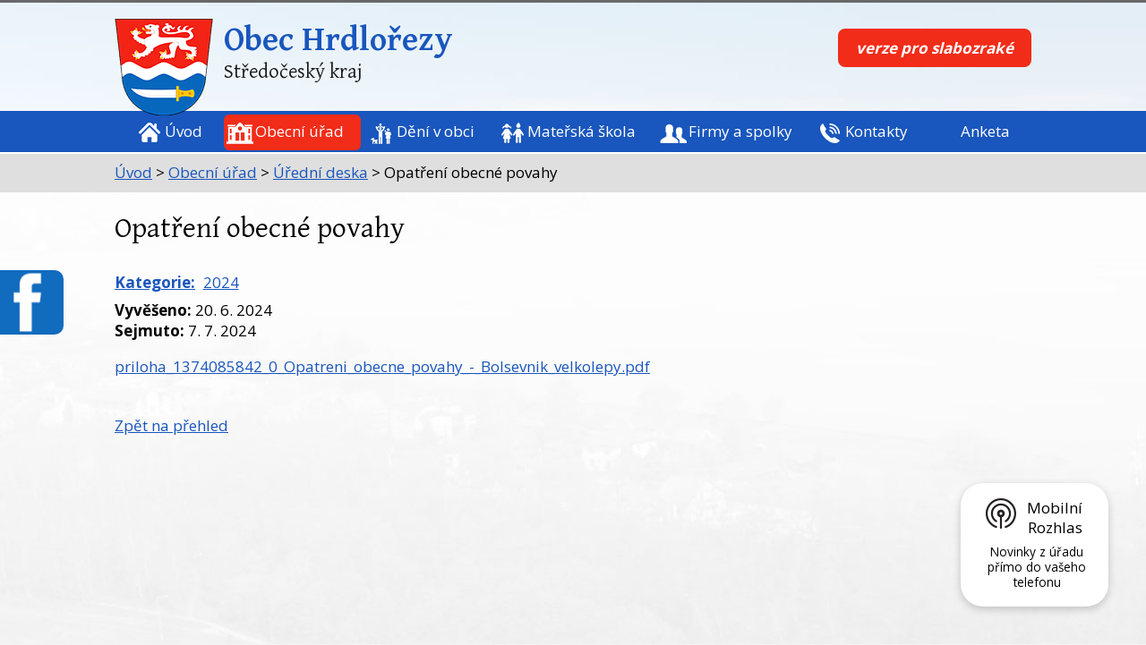

--- FILE ---
content_type: text/html; charset=utf-8
request_url: https://www.obechrdlorezy.cz/uredni-deska?id=633&action=detail
body_size: 6017
content:
<!DOCTYPE html>
<html lang="cs" data-lang-system="cs">
	<head>



		<!--[if IE]><meta http-equiv="X-UA-Compatible" content="IE=EDGE"><![endif]-->
			<meta name="viewport" content="width=device-width, initial-scale=1, user-scalable=yes">
			<meta http-equiv="content-type" content="text/html; charset=utf-8" />
			<meta name="robots" content="index,follow" />
			<meta name="author" content="Antee s.r.o." />
			<meta name="description" content="Hrdlořezy leží 5 km západně od Mladé Boleslavi a podle archeologických průzkumů se jedná o jedno z nejstarších opevněných míst na Mladoboleslavsku." />
			<meta name="keywords" content="obec, hrdlořezy" />
			<meta name="viewport" content="width=device-width, initial-scale=1, user-scalable=yes" />
<title>Opatření obecné povahy | Obec Hrdlořezy</title>

		<link rel="stylesheet" type="text/css" href="https://cdn.antee.cz/jqueryui/1.8.20/css/smoothness/jquery-ui-1.8.20.custom.css?v=2" integrity="sha384-969tZdZyQm28oZBJc3HnOkX55bRgehf7P93uV7yHLjvpg/EMn7cdRjNDiJ3kYzs4" crossorigin="anonymous" />
		<link rel="stylesheet" type="text/css" href="/style.php?nid=TVZNUQ==&amp;ver=1768399196" />
		<link rel="stylesheet" type="text/css" href="/css/libs.css?ver=1768399900" />
		<link rel="stylesheet" type="text/css" href="https://cdn.antee.cz/genericons/genericons/genericons.css?v=2" integrity="sha384-DVVni0eBddR2RAn0f3ykZjyh97AUIRF+05QPwYfLtPTLQu3B+ocaZm/JigaX0VKc" crossorigin="anonymous" />

		<script src="/js/jquery/jquery-3.0.0.min.js" ></script>
		<script src="/js/jquery/jquery-migrate-3.1.0.min.js" ></script>
		<script src="/js/jquery/jquery-ui.min.js" ></script>
		<script src="/js/jquery/jquery.ui.touch-punch.min.js" ></script>
		<script src="/js/libs.min.js?ver=1768399900" ></script>
		<script src="/js/ipo.min.js?ver=1768399889" ></script>
			<script src="/js/locales/cs.js?ver=1768399196" ></script>

			<script src='https://www.google.com/recaptcha/api.js?hl=cs&render=explicit' ></script>

		<link href="/uredni-deska-totalni-archiv?action=atom" type="application/atom+xml" rel="alternate" title="Úřední deska-totání archiv">
		<link href="/aktuality-a-udalosti?action=atom" type="application/atom+xml" rel="alternate" title="Aktuality a události">
		<link href="/uredni-deska-puvodni?action=atom" type="application/atom+xml" rel="alternate" title="Úřední deska_původní">
		<link href="/aktuality?action=atom" type="application/atom+xml" rel="alternate" title="Aktuality">
		<link href="/uredni-deska?action=atom" type="application/atom+xml" rel="alternate" title="Úřední deska">
		<link href="/rozpocet-a-financni-dokumenty?action=atom" type="application/atom+xml" rel="alternate" title="Rozpočet a finanční dokumenty">
		<link href="/ctvrletnik2?action=atom" type="application/atom+xml" rel="alternate" title="Čtvrtletník">
		<link href="/uzemni-plan?action=atom" type="application/atom+xml" rel="alternate" title="Územní plán">
		<link href="/dokumenty-ke-kanalizaci?action=atom" type="application/atom+xml" rel="alternate" title="Dokumenty ke kanalizaci - termíny projednání">
		<link href="/informace-z-verejneho-zasedani-?action=atom" type="application/atom+xml" rel="alternate" title="Informace z veřejného zasedání">
<link href="//fonts.googleapis.com/css?family=Open+Sans:400,700&amp;subset=latin,latin-ext" rel="stylesheet" type="text/css">
<link href="//fonts.googleapis.com/css?family=Gentium+Basic:400,700&amp;subset=latin,latin-ext" rel="stylesheet" type="text/css">
<script type="text/javascript">
$(function() {
$("#ipocopyright").insertAfter($("#ipocontainer"));
$(".fulltextSearchForm").insertAfter($(".nazev"));
$(".ipoWeather").insertAfter($(".footerMenu2"));
});
</script>
<script src="//cdn.antee.cz/cycle2/jquery.cycle2.1.5.min.js" type="text/javascript"></script>
<link href="/file.php?nid=8616&amp;oid=6189273" rel="icon" type="image/png">
<link rel="shortcut icon" href="/file.php?nid=8616&amp;oid=6189273">
<script type="text/javascript" src="//cdn.antee.cz/cycle2/jquery.cycle2.1.5.min.js"></script>
<script type="text/javascript" src="//cdn.antee.cz/cycle2/jquery.cycle2.1.5.carousel.min.js"></script>
<script>// <![CDATA[
ipo.api.live('.rozhlas-banner-container', function(el) {
$('.rozhlas-banner__icon').click(function(e) {
$(el).toggleClass('open')
if ($(el).hasClass('open')) {
$('.rozhlas-banner').css('display', 'block')
} else {
$(el).removeClass('open')
$('.rozhlas-banner').css('display', 'none')
}
e.preventDefault()
})
$('.rozhlas-banner__close a').click(function(e) {
$(el).removeClass('open')
$(el).find('.rozhlas-banner').css('display', 'none')
})
})
// ]]></script>
<!-- přidání možnosti exportu obrázků pro ipo.antee users-->
<script>
const oid = 3546342;
const nid = 8616;
ipo.api.live(`.subpage${oid} #snippet--toolbar > .toolbar`, function(el) {
var url = window.location.href;
if(!url.includes('ipo.antee.cz'))
return;
let params = new URLSearchParams(document.location.search);
let id = params.get("id");
$(el).append(`<a href="/user.php?id=${id}&amp;action=detail&amp;do=export&amp;oid=${oid}&amp;nid=${nid}" data-prevent-many-click-delay="1000"><i class="fa fa-download fa-lg"> <span class="caption">Exportovat obrázky`);
});
</script>
	</head>

	<body id="page3357971" class="subpage3357971 subpage6109404"
			
			data-nid="8616"
			data-lid="CZ"
			data-oid="3357971"
			data-layout-pagewidth="1024"
			
			data-slideshow-timer="3"
			
						
				
				data-layout="responsive" data-viewport_width_responsive="1024"
			>



						<div id="ipocontainer">

			<div class="menu-toggler">

				<span>Menu</span>
				<span class="genericon genericon-menu"></span>
			</div>

			<span id="back-to-top">

				<i class="fa fa-angle-up"></i>
			</span>

			<div id="ipoheader">

				<div class="header-group">
	<a href="/" class="logo" title="Obec Hrdlořezy">
		<img src="/image.php?nid=8616&amp;oid=6188704" alt="logo">
	</a>
	<div class="nazev">
		<a href="/">
			<span class="vitejte">Obec Hrdlořezy</span>
			<div class="nazev-kraj">Středočeský kraj </div>
		</a>
	</div>
	<div class="buttony-small">
		<a class="button-sprite-small button-sprite-small" title="verze pro slabozraké" href="/zjednodusena-verze-webu"> 
			<span class="button-sprite-small-text">verze pro slabozraké</span> 
		</a>
	</div>
</div>
<a class="fast-contact-fb" href="https://www.facebook.com/Obec-Hrdlo%C5%99ezy-639687356116988/" target="_blank" title="Jsme na Facebooku">
	Sledujte nás na facebooku 
</a>
<div class="rozhlas-banner-container"><a class="rozhlas-banner__icon animated pulse" title="Zobrazit mobilní rozhlas" href="#"> <img src="/img/mobilni-rozhlas/banner_icon.png" alt="logo"> <span class="rozhlas-title">Mobilní <br>Rozhlas</span> <span class="rozhlas-subtitle">Novinky z úřadu přímo do vašeho telefonu</span> </a>
	<div class="rozhlas-banner">
		<div class="rozhlas-banner__close"><a title="zavřít"><img src="/img/mobilni-rozhlas/banner_close-icon.svg" alt="zavřít"></a></div>
		<div class="rozhlas-banner__logo"><a title="Mobilní rozhlas" href="https://www.mobilnirozhlas.cz/" target="_blank" rel="noopener noreferrer"> <img src="/img/mobilni-rozhlas/banner_mr_logo-dark.svg" alt="mobilní rozhlas"> </a></div>
		<div class="rozhlas-banner__text"><span>Důležité informace ze samosprávy <br>přímo do telefonu</span></div>
		<div class="rozhlas-banner__image"><img src="/img/mobilni-rozhlas/banner_foto.png" alt="foto aplikace"></div>
		<div class="rozhlas-banner__cta"><a class="rozhlas-banner-btn rozhlas-banner-btn--telefon" title="Odebírat" href="https://obechrdlorezy.mobilnirozhlas.cz/registrace" target="_blank" rel="noopener noreferrer"> Odebírat zprávy do telefonu </a> <a class="rozhlas-banner-btn rozhlas-banner-btn--nastenka" title="Nástěnka" href="https://obechrdlorezy.mobilnirozhlas.cz" target="_blank" rel="noopener noreferrer"> Zobrazit nástěnku </a> <a class="rozhlas-banner-btn rozhlas-banner-btn--app" title="Aplikace" href="/mobilni-rozhlas"> Stáhnout mobilní aplikaci </a></div>
	</div>
</div>			</div>

			<div id="ipotopmenuwrapper">

				<div id="ipotopmenu">
<h4 class="hiddenMenu">Horní menu</h4>
<ul class="topmenulevel1"><li class="topmenuitem1 noborder" id="ipomenu6109403"><a href="/">Úvod</a></li><li class="topmenuitem1 active" id="ipomenu6109404"><a href="/obecni-urad">Obecní úřad</a><ul class="topmenulevel2"><li class="topmenuitem2" id="ipomenu11953369"><a href="/mistni-energeticka-koncepce-obce-hrdlorezy">Místní energetická koncepce obce Hrdlořezy</a></li><li class="topmenuitem2" id="ipomenu6109406"><a href="/zakladni-informace">Základní informace</a></li><li class="topmenuitem2" id="ipomenu6109408"><a href="/popis-uradu">Popis úřadu</a></li><li class="topmenuitem2" id="ipomenu6109414"><a href="/povinne-zverejnovane-informace">Povinně zveřejňované informace</a></li><li class="topmenuitem2" id="ipomenu6109416"><a href="/poskytovani-informaci-prijem-podani">Poskytování informací, příjem podání</a></li><li class="topmenuitem2" id="ipomenu6109421"><a href="/vyhlasky-zakony">Vyhlášky, zákony</a></li><li class="topmenuitem2" id="ipomenu6109424"><a href="/rozpocet-a-financni-dokumenty">Rozpočet a finanční dokumenty</a></li><li class="topmenuitem2" id="ipomenu6109431"><a href="/elektronicka-podatelna">Elektronická podatelna</a></li><li class="topmenuitem2 active" id="ipomenu3357971"><a href="/uredni-deska">Úřední deska</a></li><li class="topmenuitem2" id="ipomenu6109437"><a href="/registr-oznameni">Registr oznámení</a></li><li class="topmenuitem2" id="ipomenu6109803"><a href="/uzemni-plan">Územní plán</a></li><li class="topmenuitem2" id="ipomenu6109443"><a href="/verejne-zakazky">Veřejné zakázky</a></li><li class="topmenuitem2" id="ipomenu9703005"><a href="/mobilni-rozhlas">Mobilní rozhlas</a></li></ul></li><li class="topmenuitem1" id="ipomenu6109445"><a href="/deni-v-obci">Dění v obci</a><ul class="topmenulevel2"><li class="topmenuitem2" id="ipomenu1761060"><a href="/aktuality-a-udalosti">Aktuality a události</a></li><li class="topmenuitem2" id="ipomenu10870416"><a href="/cez-informace">ČEZ informace</a></li><li class="topmenuitem2" id="ipomenu12640610"><a href="/odpadove-hospodarstvi">Odpadové hospodářství</a></li><li class="topmenuitem2" id="ipomenu6109449"><a href="/ctvrletnik2">Čtvrtletník</a></li><li class="topmenuitem2" id="ipomenu6298117"><a href="/index.php?oid=6298117">Stavby v obci</a></li><li class="topmenuitem2" id="ipomenu6110796"><a href="http://obecnirozhlas.cz/posledni_hlaseni.php?obec=hrdlorezy" target="_blank">Hlášení rozhlasu</a></li><li class="topmenuitem2" id="ipomenu6109454"><a href="/historie">Historie</a></li><li class="topmenuitem2" id="ipomenu3546342"><a href="/fotogalerie">Fotogalerie</a></li><li class="topmenuitem2" id="ipomenu6110800"><a href="/dokumenty-ke-kanalizaci">Dokumenty ke kanalizaci - termíny projednání</a></li><li class="topmenuitem2" id="ipomenu10318870"><a href="/projekt-modernizace-parku-za-kaplickou">Projekt modernizace parku za kapličkou</a></li><li class="topmenuitem2" id="ipomenu6715133"><a href="/projekt-kanalizace-obce-2019-aktuality">Projekt kanalizace obce 2019 aktuality</a></li><li class="topmenuitem2" id="ipomenu7165963"><a href="/novinky-v-dotacich-pro-uspornou-domacnost">Novinky v dotacích pro úspornou domácnost</a></li><li class="topmenuitem2" id="ipomenu8426929"><a href="/rozvojove-plany-obce">Rozvojové plány obce</a></li><li class="topmenuitem2" id="ipomenu9176522"><a href="/casovy-plan-obce-hrdlorezy">Časový plán obce Hrdlořezy</a></li><li class="topmenuitem2" id="ipomenu9544725"><a href="/Informace">Informace z veřejného zasedání</a></li></ul></li><li class="topmenuitem1" id="ipomenu6110853"><a href="https://www.mshrdlorezy.cz/" target="_blank">Mateřská škola</a><ul class="topmenulevel2"><li class="topmenuitem2" id="ipomenu6110855"><a href="http://mshrdlorezy.rajce.idnes.cz/" target="_blank">Fotogalerie</a></li></ul></li><li class="topmenuitem1" id="ipomenu6109460"><a href="/firmy-a-spolky">Firmy a spolky</a><ul class="topmenulevel2"><li class="topmenuitem2" id="ipomenu6110813"><a href="/sportovni-areal">Sportovní areál</a></li><li class="topmenuitem2" id="ipomenu6109465"><a href="/podnikatele">Podnikatelé</a></li><li class="topmenuitem2" id="ipomenu6109467"><a href="/spolky">Spolky</a></li></ul></li><li class="topmenuitem1" id="ipomenu6109471"><a href="/kontakty">Kontakty</a></li><li class="topmenuitem1" id="ipomenu9035860"><a href="/anketa">Anketa</a></li></ul>
					<div class="cleartop"></div>
				</div>
			</div>
			<div id="ipomain">
				
				<div id="ipomainframe">
					<div id="ipopage">
<div id="iponavigation">
	<h5 class="hiddenMenu">Drobečková navigace</h5>
	<p>
			<a href="/">Úvod</a> <span class="separator">&gt;</span>
			<a href="/obecni-urad">Obecní úřad</a> <span class="separator">&gt;</span>
			<a href="/uredni-deska">Úřední deska</a> <span class="separator">&gt;</span>
			<span class="currentPage">Opatření obecné povahy</span>
	</p>

</div>
						<div class="ipopagetext">
							<div class="noticeBoard view-detail content">
								
								<h1>Opatření obecné povahy</h1>

<div id="snippet--flash"></div>
								
																	<hr class="cleaner">

		<div class="tags table-row auto type-tags">
		<a class="box-by-content" href="/uredni-deska?id=633&amp;action=detail&amp;do=tagsRenderer-clearFilter" title="Ukázat vše">Kategorie:</a>
		<ul>

			<li><a href="/uredni-deska?tagsRenderer-tag=2024&amp;id=633&amp;action=detail&amp;do=tagsRenderer-filterTag" title="Filtrovat podle 2024">2024</a></li>
		</ul>
	</div>
	<hr class="cleaner">
<div class="notice">
		<div class="dates table-row">
		<span>Vyvěšeno:</span>
20. 6. 2024	</div>
			<div class="dates table-row">
		<span>Sejmuto:</span>
7. 7. 2024	</div>
			<div class="paragraph description clearfix"><p><a href="/file.php?nid=8616&amp;oid=11244244">priloha_1374085842_0_Opatreni_obecne_povahy_-_Bolsevnik_velkolepy.pdf</a></p></div>
</div>
<div id="snippet-filesRenderer-files"><div class="files-editor">
	<ul class="files">
	</ul>

</div>
</div><hr class="cleaner">
<div id="snippet--uploader"></div><a class='backlink' href='/uredni-deska'>Zpět na přehled</a>
<div class="last-updated">Naposledy změněno: 20. 06. 2024 7:46</div>
															</div>
						</div>
					</div>


					

					

					<div class="hrclear"></div>
					<div id="ipocopyright">
<div class="copyright">
	<div class="footer-copyright col-1">
	<div class="col-1-4 footerMenu">
		<h4>Kontakty</h4>
		<ul>
			<li><strong>Telefon:</strong> <a href="Tel.:%20+420%20326%20324%20885">+420 326 324 885</a></li>
			<li><strong>Fax:</strong> +420 326 331 215</li>
			<li><br></li>
			<li><strong>E-mail:</strong> <a href="mailto:info@obechrdlorezy.cz">info@obechrdlorezy.cz</a></li>
			<li><br></li>
			<li><strong>Úřední hodiny</strong></li>
			<li>pondělí a středa od 17 do 19 hod.</li>

		</ul>
	</div>
	<div class="col-1-4 footerMenu2">
		<h4>Adresa</h4>
		<ul>
			<li>Hrdlořezy 155</li>
			<li>293 07 Josefův Důl</li>
		</ul>
		<br>
		<a href="/kontakty" target="_blank">
			<img src="/image.php?nid=8616&amp;oid=6188705" alt="Kde nás najdete">
		</a>
	</div>
	<div class="col-1-4 footer-logo">
		<div class="logo-left">
			<a href="http://www.orlicko.cz/" target="_blank">
				<img src="/image.php?nid=8616&amp;oid=6188706" alt="Orlicko">
			</a><br>
		</div>
	</div>
</div>
<div class="col-1 antee-copyright">
	<p>© 2026 Obec Hrdlořezy, <a href="mailto:info@obechrdlorezy.cz">Kontaktovat webmastera</a>, <span id="links"><a href="/mapa-stranek">Mapa stránek</a>, <a href="/prohlaseni-o-pristupnosti">Prohlášení o přístupnosti</a></span><br>ANTEE s.r.o. - <a href="https://www.antee.cz" rel="nofollow">Tvorba webových stránek</a>, Redakční systém IPO</p>
</div>
</div>
					</div>
					<div id="ipostatistics">
<script >
	var _paq = _paq || [];
	_paq.push(['disableCookies']);
	_paq.push(['trackPageView']);
	_paq.push(['enableLinkTracking']);
	(function() {
		var u="https://matomo.antee.cz/";
		_paq.push(['setTrackerUrl', u+'piwik.php']);
		_paq.push(['setSiteId', 3404]);
		var d=document, g=d.createElement('script'), s=d.getElementsByTagName('script')[0];
		g.defer=true; g.async=true; g.src=u+'piwik.js'; s.parentNode.insertBefore(g,s);
	})();
</script>
<script >
	$(document).ready(function() {
		$('a[href^="mailto"]').on("click", function(){
			_paq.push(['setCustomVariable', 1, 'Click mailto','Email='+this.href.replace(/^mailto:/i,'') + ' /Page = ' +  location.href,'page']);
			_paq.push(['trackGoal', null]);
			_paq.push(['trackPageView']);
		});

		$('a[href^="tel"]').on("click", function(){
			_paq.push(['setCustomVariable', 1, 'Click telefon','Telefon='+this.href.replace(/^tel:/i,'') + ' /Page = ' +  location.href,'page']);
			_paq.push(['trackPageView']);
		});
	});
</script>
					</div>

					<div id="ipofooter">
						<div class="ipoWeather">
	<h4 class="newsheader">Počasí</h4>
	<div class="newsbody">
		<div class="forecast comp-days">
			<div class="weather-day">

				<div>
					<a href="/pocasi">
						<span>Sobota</span>
						<span class="weather-state zatazeno">Zataženo</span>
						<span>3/1 °C</span>
					</a>
				</div>
			</div>
			<div class="weather-day">

				<div>
					<a href="/pocasi">
						<span>Neděle</span>
						<span class="weather-state jasno">Jasno</span>
						<span>3/-1 °C</span>
					</a>
				</div>
			</div>
			<div class="weather-day">

				<div>
					<a href="/pocasi">
						<span>Pondělí</span>
						<span class="weather-state jasno">Jasno</span>
						<span>1/-3 °C</span>
					</a>
				</div>
			</div>
			<div class="weather-day">

				<div>
					<a href="/pocasi">
						<span>Úterý</span>
						<span class="weather-state jasno">Jasno</span>
						<span>0/-5 °C</span>
					</a>
				</div>
			</div>
			<hr class="cleaner">
		</div>
	</div>
</div>

					</div>
				</div>
			</div>
		</div>
	</body>
</html>
